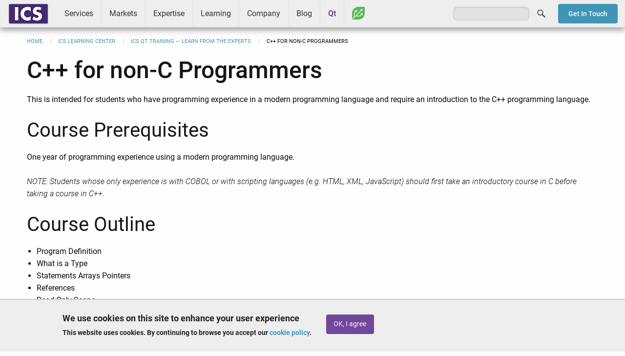

--- FILE ---
content_type: text/html; charset=UTF-8
request_url: https://www.ics.com/learning/training/c-non-c-programmers
body_size: 7391
content:
<!DOCTYPE html>
<html lang="en" dir="ltr" prefix="og: https://ogp.me/ns#" class="no-js">
  <head>
		<!-- Google Tag Manager -->
		<script>
			(function (w, d, s, l, i) {
w[l] = w[l] || [];
w[l].push({'gtm.start': new Date().getTime(), event: 'gtm.js'});
var f = d.getElementsByTagName(s)[0],
j = d.createElement(s),
dl = l != 'dataLayer' ? '&l=' + l : '';
j.async = true;
j.src = 'https://www.googletagmanager.com/gtm.js?id=' + i + dl;
f.parentNode.insertBefore(j, f);
})(window, document, 'script', 'dataLayer', 'GTM-ZJH6');
		</script>
		<!-- End Google Tag Manager -->
    <meta charset="utf-8" />
<meta name="description" content="This is intended for students who have programming experience in a modern programming language and require an introduction to the C++ programming language." />
<meta name="keywords" content="Course, C++, non C, programming" />
<link rel="shortlink" href="https://www.ics.com/learning/training/c-non-c-programmers" />
<meta name="robots" content="noindex, nofollow, noarchive, nosnippet, noodp, noydir" />
<link rel="canonical" href="https://www.ics.com/learning/training/c-non-c-programmers" />
<meta property="og:site_name" content="ICS - Integrated Computer Solutions" />
<meta property="og:type" content="Article" />
<meta property="og:url" content="https://www.ics.com/learning/training/c-non-c-programmers" />
<meta property="og:title" content="C++ for non-C Programmers" />
<meta property="og:description" content="This is intended for students who have programming experience in a modern programming language and require an introduction to the C++ programming language." />
<meta property="og:image" content="" />
<meta name="twitter:card" content="summary" />
<meta name="twitter:title" content="C++ for non-C Programmers" />
<meta name="Generator" content="Drupal 10 (https://www.drupal.org)" />
<meta name="MobileOptimized" content="width" />
<meta name="HandheldFriendly" content="true" />
<meta name="viewport" content="width=device-width, initial-scale=1.0" />
<style>div#sliding-popup, div#sliding-popup .eu-cookie-withdraw-banner, .eu-cookie-withdraw-tab {background: #EEEEEE} div#sliding-popup.eu-cookie-withdraw-wrapper { background: transparent; } #sliding-popup h1, #sliding-popup h2, #sliding-popup h3, #sliding-popup p, #sliding-popup label, #sliding-popup div, .eu-cookie-compliance-more-button, .eu-cookie-compliance-secondary-button, .eu-cookie-withdraw-tab { color: #222222;} .eu-cookie-withdraw-tab { border-color: #222222;}</style>
<script type="application/ld+json">{
    "@context": "https://schema.org",
    "@graph": [
        {
            "@type": "Course",
            "name": "C++ for non-C Programmers",
            "description": "This is intended for students who have programming experience in a modern programming language and require an introduction to the C++ programming language.",
            "provider": {
                "@type": "Organization",
                "@id": "https://www.ics.com/",
                "name": "Integrated Computer Solutions (ICS)",
                "url": "https://www.ics.com/",
                "sameAs": [
                    "https://www.facebook.com/InCoSo/",
                    "https://twitter.com/icsonqt",
                    "https://www.linkedin.com/company/integrated-computer-solutions-inc./",
                    "https://www.youtube.com/channel/UCivzQ5ctyzeWNhGtc--7TbA"
                ],
                "logo": {
                    "@type": "ImageObject",
                    "url": "https://www.ics.com/sites/default/files/images/ics-amp-logo.png",
                    "width": "107",
                    "height": "60"
                }
            }
        }
    ]
}</script>
<meta http-equiv="ImageToolbar" content="false" />
<link rel="icon" href="/sites/default/files/favicon.ico" type="image/vnd.microsoft.icon" />
<script>window.a2a_config=window.a2a_config||{};a2a_config.callbacks=[];a2a_config.overlays=[];a2a_config.templates={};</script>
<style>a.a2a_dd.addtoany_share {
    display: none;
}</style>

    <title>C++ for non-C Programmers | ICS - Integrated Computer Solutions</title>
    <link rel="stylesheet" media="all" href="/sites/default/files/css/css_o6pmcmISo9q44IDRzk8Lw58k0HZ6q05TbVZxAOHcQO4.css?delta=0&amp;language=en&amp;theme=ics_f&amp;include=eJxti0EOwCAIBD9k6pMMCjSmFhrBg319PXjsaSaTXUB0BZkRthzcVTzQSEX1qrRwP62CFIp_MSExjOahFksceZ1t-9k0Qws2zemOGYzCO3pOrEMQvKrsyQe4hjRB" />
<link rel="stylesheet" media="all" href="/sites/default/files/css/css_qRdV6pMx-onWoWseoa9gYuurSQaCaEIPiVw_x0QY7rM.css?delta=1&amp;language=en&amp;theme=ics_f&amp;include=eJxti0EOwCAIBD9k6pMMCjSmFhrBg319PXjsaSaTXUB0BZkRthzcVTzQSEX1qrRwP62CFIp_MSExjOahFksceZ1t-9k0Qws2zemOGYzCO3pOrEMQvKrsyQe4hjRB" />

    
  </head>
  <body class="lang-en section-learning node-24 path-node node--type-training-courses page-node-type-training-courses">
					<!-- Google Tag Manager (noscript) -->
					<noscript>
						<iframe src="https://www.googletagmanager.com/ns.html?id=GTM-ZJH6" height="0" width="0" style="display:none;visibility:hidden"></iframe>
					</noscript>
					<!-- End Google Tag Manager (noscript) -->
  <a href="#main-content" class="show-on-focus skip-link">
    Skip to main content
  </a>
  
    <div class="dialog-off-canvas-main-canvas" data-off-canvas-main-canvas>
    
<div class="off-canvas-wrapper">
	<div class="inner-wrap off-canvas-wrapper-inner" id="inner-wrap" data-off-canvas-wrapper>
		<aside id="left-off-canvas-menu" class="off-canvas left-off-canvas-menu position-left" role="complementary" data-off-canvas>
    
</aside>

<aside id="right-off-canvas-menu" class="off-canvas right-off-canvas-menu position-right" role="complementary" data-off-canvas>
    
</aside>
		<div class="off-canvas-content" data-off-canvas-content>
			
<header role="banner" aria-label="Site header">
                <nav role="navigation" aria-labelledby="block-mainmenu-menu" id="block-mainmenu" class="block-mainmenu">
            
  <h2 class="block-title visually-hidden" id="block-mainmenu-menu">Main menu</h2>
  

        

    <div id="top-bar-sticky-container" data-sticky-container>
      <div  class="sticky" data-sticky data-top-anchor="top-bar-sticky-container" data-btm-anchor="main:bottom" data-margin-top="0" data-margin-bottom="0" data-options="stickyOn:small">
      <div class="title-bar" data-responsive-toggle="main-menu" data-hide-for="large">
      <div class="title-bar-left">
        <div class="logo">
          <a href="/">ICS</a>
        </div>
      </div>
      <div class="title-bar-right">
        <button class="menu-icon" type="button" data-toggle></button>
        <div class="title-bar-title">Menu</div>
      </div>
      </div>
      <nav class="top-bar" id="main-menu" role="navigation">
        <div class="top-bar-left">
                  <div class="logo show-for-large">
          <a href="/">ICS</a>
        </div>
                                <ul class="menu vertical large-horizontal" data-back-button="&lt;li class=&quot;js-drilldown-back&quot;&gt;&lt;a&gt;Back&lt;/a&gt;&lt;/li&gt;" data-responsive-menu="drilldown large-dropdown">
                                        <li class="has-submenu menu-item--expanded services">
        <a href="/services" data-drupal-link-system-path="node/3680">Services</a>
                                          <ul class="submenu menu vertical" data-submenu>
                                        <li class="user-experience-ux-design">
        <a href="/uxd" data-drupal-link-system-path="node/4372">User Experience (UX) Design</a>
              </li>
                              <li class="software-development">
        <a href="/services/software-development" data-drupal-link-system-path="node/4378">Software Development</a>
              </li>
                              <li class="platform-services">
        <a href="/services/platform-development-services" data-drupal-link-system-path="node/3951">Platform Services</a>
              </li>
                              <li class="device-cybersecurity">
        <a href="/services/device-cybersecurity" data-drupal-link-system-path="node/4370">Device Cybersecurity</a>
              </li>
                              <li class="software-testing-services">
        <a href="/services/software-testing-services" data-drupal-link-system-path="node/4763">Software Testing Services</a>
              </li>
                              <li class="cloud-and-web-services">
        <a href="/services/cloud" data-drupal-link-system-path="node/4376">Cloud and Web Services</a>
              </li>
                              <li class="interactive-experiences">
        <a href="/services/interactive" data-drupal-link-system-path="node/3645">Interactive Experiences</a>
              </li>
        </ul>
  
              </li>
                              <li class="has-submenu menu-item--expanded markets">
        <a href="/markets" data-drupal-link-system-path="node/2948">Markets</a>
                                          <ul class="submenu menu vertical" data-submenu>
                                        <li class="medical-and-life-sciences">
        <a href="/markets/medical-life-sciences" data-drupal-link-system-path="node/3642">Medical and Life Sciences</a>
              </li>
                              <li class="transportation-and-ivi">
        <a href="/markets/transportation-ivi" data-drupal-link-system-path="node/3648">Transportation and IVI</a>
              </li>
                              <li class="industrial-controls-and-iot">
        <a href="/markets/industrial-controls" data-drupal-link-system-path="node/3643">Industrial Controls and IoT</a>
              </li>
                              <li class="consumer-and-commercial">
        <a href="/markets/consumer-commercial" data-drupal-link-system-path="node/3638">Consumer and Commercial</a>
              </li>
                              <li class="aerospace-and-defense">
        <a href="/markets/aerospace-and-defense" data-drupal-link-system-path="node/3641">Aerospace and Defense</a>
              </li>
        </ul>
  
              </li>
                              <li class="has-submenu menu-item--expanded expertise">
        <a href="/expertise" data-drupal-link-system-path="node/2951">Expertise</a>
                                          <ul class="submenu menu vertical" data-submenu>
                                        <li class="technologies">
        <a href="/technologies" data-drupal-link-system-path="node/4044">Technologies</a>
              </li>
                              <li class="capabilities">
        <a href="/capabilities" data-drupal-link-system-path="node/4042">Capabilities</a>
              </li>
                              <li class="process">
        <a href="/process" data-drupal-link-system-path="node/4043">Process</a>
              </li>
        </ul>
  
              </li>
                              <li class="has-submenu menu-item--expanded learning">
        <a href="/learning/ics-learning-center" data-drupal-link-system-path="node/4120">Learning</a>
                                          <ul class="submenu menu vertical" data-submenu>
                                        <li class="qt-training">
        <a href="/learning/training" data-drupal-link-system-path="node/4122">Qt Training</a>
              </li>
                              <li class="qt-coaching">
        <a href="/learning/qt-coaching" data-drupal-link-system-path="node/4123">Qt Coaching</a>
              </li>
                              <li class="webinars">
        <a href="/learning/webinars" title="Webinars presented by ICS" data-drupal-link-system-path="node/4124">Webinars</a>
              </li>
                              <li class="resources">
        <a href="/learning/resources" data-drupal-link-system-path="node/4128">Resources</a>
              </li>
        </ul>
  
              </li>
                              <li class="has-submenu menu-item--expanded company">
        <a href="/company" data-drupal-link-system-path="node/4423">Company</a>
                                          <ul class="submenu menu vertical" data-submenu>
                                        <li class="about">
        <a href="/company/about" data-drupal-link-system-path="node/3646">About</a>
              </li>
                              <li class="success">
        <a href="/company/success" data-drupal-link-system-path="node/3620">Success</a>
              </li>
                              <li class="news">
        <a href="/company/news" data-drupal-link-system-path="node/4149">News</a>
              </li>
                              <li class="events">
        <a href="/company/events" data-drupal-link-system-path="node/4148">Events</a>
              </li>
                              <li class="partners">
        <a href="/company/partners" data-drupal-link-system-path="node/4146">Partners</a>
              </li>
                              <li class="careers">
        <a href="/careers" data-drupal-link-system-path="node/4246">Careers</a>
              </li>
                              <li class="contact">
        <a href="/company/contact" data-drupal-link-system-path="node/4147">Contact</a>
              </li>
        </ul>
  
              </li>
                              <li class="blog">
        <a href="/blog" data-drupal-link-system-path="blog">Blog</a>
              </li>
                              <li class="qt">
        <a href="/qt" data-drupal-link-system-path="node/3756">Qt</a>
              </li>
                              <li class="greenhouse">
        <a href="/greenhouse" data-drupal-link-system-path="node/4092">Greenhouse</a>
              </li>
        </ul>
  
        </div>
        <div class="top-bar-right">
                      <ul class="right"><li class="has-form"><form class="search-block-form" data-drupal-selector="search-block-form" action="/search/node" method="get" id="search-block-form" accept-charset="UTF-8">
  <div class="js-form-item form-item js-form-type-search form-item-keys js-form-item-keys form-no-label">
      <label for="edit-keys" class="show-for-sr">Search</label>
        <input title="Enter the terms you wish to search for." data-drupal-selector="edit-keys" type="search" id="edit-keys" name="keys" value="" size="15" maxlength="128" class="form-search" />

        </div>
<div data-drupal-selector="edit-actions" class="form-actions js-form-wrapper form-wrapper" id="edit-actions"><input class="success button radius js-form-submit form-submit" data-drupal-selector="edit-submit" type="submit" id="edit-submit" value="Search" />
</div>

</form>
</ul></li>
                              <div id="contact-button">
              <a href="/company/contact" class="btn radius blue sml">Get In Touch</a>
          </div>
        </div>
      </nav>
    </div>
    </div>
  

  </nav>


    </header>

<div class="row">
            </div>
			
						
										<div class="row">
					<div class="large-12 columns">
						  <div>
    <section id="block-breadcrumbs" class="block-breadcrumbs">
  
  
    

  
            <nav role="navigation" aria-labelledby="system-breadcrumb">
    <h2 id="system-breadcrumb" class="show-for-sr">Breadcrumb</h2>
    <ul class="breadcrumbs">
              <li>
                      <a href="/">Home</a>
                  </li>
              <li>
                      <a href="/learning/ics-learning-center">ICS Learning Center</a>
                  </li>
              <li>
                      <a href="/learning/training">ICS Qt Training — Learn from the Experts</a>
                  </li>
            <li class="current"><span class="show-for-sr">Current: </span> C++ for non-C Programmers</li>
    </ul>
  </nav>

    
    
  </section>

  </div>

					</div>
				</div>
			
			<div class="row">
										<main id="main" class="small-12 columns" role="main">
																		<a id="main-content"></a>
						<section>
															<h1 class="page-title">C++ for non-C Programmers</h1>
														  <div>
    <div data-drupal-messages-fallback class="hidden"></div><section id="block-mainpagecontent" class="block-mainpagecontent">
  
  
    

  
          <article id="node-24"  data-history-node-id="24">

  
    

  
    <div class="view-mode-full">
    <div class="body field field-node--body field-name-body field-type-text-with-summary field-label-hidden">
    <div class="field-items">
          <div class="field-item"><p>This is intended for students who have programming experience in a modern programming language and require an introduction to the C++ programming language.</p></div>
      </div>
</div>
<div class="field field-node--field-prerequisites field-name-field-prerequisites field-type-text-long field-label-hidden">
    <div class="field-items">
          <div class="field-item"><h2>Course Prerequisites</h2>

<p>One year of programming experience using a modern programming language.</p>

<p><em>NOTE: Students whose only experience is with COBOL or with scripting languages (e.g. HTML, XML, JavaScript) should first take an introductory course in C before taking a course in C++.</em></p></div>
      </div>
</div>
<div class="field field-node--field-course-outline field-name-field-course-outline field-type-text-long field-label-hidden">
    <div class="field-items">
          <div class="field-item"><h2>Course Outline</h2>

<ul>
	<li>Program Definition</li>
	<li>What is a Type</li>
	<li>Statements Arrays Pointers</li>
	<li>References</li>
	<li>Read Only Scope</li>
	<li>Function</li>
	<li>Overloaded Function, Header Files</li>
	<li>Class</li>
	<li>Attribute</li>
	<li>Operation</li>
	<li>Object I/O</li>
	<li>Constructors</li>
	<li>Destructors &amp; Adding an Attribute to a Class</li>
	<li>Associations</li>
	<li>Optional Associations</li>
	<li>Many Associations</li>
	<li>Aggregation Inheritance</li>
	<li>Overriding Substitutability</li>
	<li>Polymorphism</li>
	<li>Abstract Class</li>
	<li>Overloaded Operator, Stream File I/O</li>
</ul></div>
      </div>
</div>

  </div>

      <div class="blog-tags">
<dl>
    <dt>Tags:</dt>
          <dd><a href="/tag/c" hreflang="en">C++</a></dd>
    </dl>
  </div>
  
  
</article>

    
    
  </section>

  </div>

						</section>
					</main>
									</div>
								 <footer id="footer">
   <div class="row">
     <div class="small-12 medium-9 columns">
         <div>
    <section id="block-footersocial" class="social-nav block-footersocial">
  
  
    

  
          <div class="body field field-block-content--body field-name-body field-type-text-with-summary field-label-hidden">
    <div class="field-items">
          <div class="field-item"><ul><li><a href="https://www.facebook.com/InCoSo/" target="_blank"><em><i class="fi-social-facebook">&nbsp;</i></em></a></li><li><a href="https://twitter.com/icsonqt" target="_blank"><img class="x" style="display:block;height:22px;margin-top:4px;" src="/sites/default/files/images/icon-social-x.png" alt="X" width="32" height="32" loading="lazy"></a></li><li><a href="https://www.linkedin.com/company/integrated-computer-solutions-inc." target="_blank"><em><i class="fi-social-linkedin">&nbsp;</i></em></a></li><li><a href="https://www.youtube.com/channel/UCivzQ5ctyzeWNhGtc--7TbA" target="_blank"><em><i class="fi-social-youtube">&nbsp;</i></em></a></li></ul></div>
      </div>
</div>

    
    
  </section>
<nav role="navigation" aria-labelledby="block-footermenu-menu" id="block-footermenu" class="footer-nav block-footermenu">
            
  <h2 class="block-title visually-hidden" id="block-footermenu-menu">Footer menu</h2>
  

        
              <ul class="menu">
              <li>
        <a href="/company/contact" data-drupal-link-system-path="node/4147">Contact Us</a>
              </li>
          <li>
        <a href="/user/login" data-drupal-link-system-path="user/login">Log In</a>
              </li>
          <li>
        <a href="/privacy-policy" data-drupal-link-system-path="node/2676">Privacy Policy</a>
              </li>
          <li>
        <a href="/cookie-policy" data-drupal-link-system-path="node/3533">Cookie Policy</a>
              </li>
          <li>
        <a href="/terms-of-service" data-drupal-link-system-path="node/104">Terms of Service</a>
              </li>
          <li>
        <a href="/site-map" data-drupal-link-system-path="node/1764">Site Map</a>
              </li>
          <li>
        <a href="/trademarks" data-drupal-link-system-path="node/1762">Trademarks</a>
              </li>
          <li>
        <a href="http://en.wikipedia.org/wiki/ICS">Other ICSs</a>
              </li>
        </ul>
  


  </nav>
<section id="block-copyright" class="copyright-label block-copyright">
  
  
    

  
          <div class="body field field-block-content--body field-name-body field-type-text-with-summary field-label-hidden">
    <div class="field-items">
          <div class="field-item"><p>© 1999-2026 Integrated Computer Solutions, Inc.</p></div>
      </div>
</div>

    
    
  </section>

  </div>

     </div>
     <div class="small-12 medium-3 columns medium-text-center">
         <div>
    <section id="block-footerpartners" class="block-footerpartners">
  
  
    

  
          <div class="body field field-block-content--body field-name-body field-type-text-with-summary field-label-hidden">
    <div class="field-items">
          <div class="field-item"><p><a href="/qt"><img alt="Qt Service Partner" data-entity-type data-entity-uuid height="33" src="/sites/default/files/images/logo-qt-service-partner.png" style="width: 70%;" width="189" loading="lazy"></a><br>
<a href="https://www.bostonux.com" target="_blank"><img alt="Boston UX" data-entity-type data-entity-uuid height="85" src="/sites/default/files/images/BostonUX_Logo_KO.svg" style="width: 85%;" width="229" loading="lazy"></a><br>
<a href="https://motif.ics.com" target="_blank"><img alt="Motif" data-entity-type data-entity-uuid height="28" src="/sites/default/files/images/motif-icon-2.png" style="width: 67%;" width="180" loading="lazy"></a></p>
</div>
      </div>
</div>

    
    
  </section>
<section id="block-linkedinjscode" class="block-linkedinjscode">
  
  
    

  
          <div class="body field field-block-content--body field-name-body field-type-text-with-summary field-label-hidden">
    <div class="field-items">
          <div class="field-item">	
<script type="text/javascript"> _linkedin_data_partner_id = "76168"; </script><script type="text/javascript"> (function(){var s = document.getElementsByTagName("script")[0]; var b = document.createElement("script"); b.type = "text/javascript";b.async = true; b.src = "https://snap.licdn.com/li.lms-analytics/insight.min.js"; s.parentNode.insertBefore(b, s);})(); </script> <noscript> <img height="1" width="1" style="display:none;" alt src="https://dc.ads.linkedin.com/collect/?pid=76168&amp;fmt=gif" loading="lazy"> </noscript></div>
      </div>
</div>

    
    
  </section>

  </div>

     </div>
   </div>
 </footer>

							</div>
		</div>
	</div>

  </div>

  
  <script type="application/json" data-drupal-selector="drupal-settings-json">{"path":{"baseUrl":"\/","pathPrefix":"","currentPath":"node\/24","currentPathIsAdmin":false,"isFront":false,"currentLanguage":"en"},"pluralDelimiter":"\u0003","suppressDeprecationErrors":true,"eu_cookie_compliance":{"cookie_policy_version":"1.0.0","popup_enabled":true,"popup_agreed_enabled":false,"popup_hide_agreed":false,"popup_clicking_confirmation":false,"popup_scrolling_confirmation":false,"popup_html_info":"\u003Cdiv aria-labelledby=\u0022popup-text\u0022  class=\u0022eu-cookie-compliance-banner eu-cookie-compliance-banner-info eu-cookie-compliance-banner--opt-in\u0022\u003E\n  \u003Cdiv class=\u0022popup-content info eu-cookie-compliance-content\u0022\u003E\n        \u003Cdiv id=\u0022popup-text\u0022 class=\u0022eu-cookie-compliance-message\u0022 role=\u0022document\u0022\u003E\n      \u003Ch2\u003EWe use cookies on this site to enhance your user experience\u003C\/h2\u003E\u003Cp\u003EThis website uses cookies. By continuing to browse you accept our \u003Ca href=\u0022\/cookie-policy\u0022\u003Ecookie policy\u003C\/a\u003E.\u003C\/p\u003E\n              \u003Cbutton type=\u0022button\u0022 class=\u0022find-more-button eu-cookie-compliance-more-button\u0022\u003EGive me more info\u003C\/button\u003E\n          \u003C\/div\u003E\n\n    \n    \u003Cdiv id=\u0022popup-buttons\u0022 class=\u0022eu-cookie-compliance-buttons\u0022\u003E\n            \u003Cbutton type=\u0022button\u0022 class=\u0022agree-button eu-cookie-compliance-secondary-button\u0022\u003EOK, I agree\u003C\/button\u003E\n              \u003Cbutton type=\u0022button\u0022 class=\u0022decline-button eu-cookie-compliance-default-button\u0022\u003ENo, thanks\u003C\/button\u003E\n          \u003C\/div\u003E\n  \u003C\/div\u003E\n\u003C\/div\u003E","use_mobile_message":false,"mobile_popup_html_info":"\u003Cdiv aria-labelledby=\u0022popup-text\u0022  class=\u0022eu-cookie-compliance-banner eu-cookie-compliance-banner-info eu-cookie-compliance-banner--opt-in\u0022\u003E\n  \u003Cdiv class=\u0022popup-content info eu-cookie-compliance-content\u0022\u003E\n        \u003Cdiv id=\u0022popup-text\u0022 class=\u0022eu-cookie-compliance-message\u0022 role=\u0022document\u0022\u003E\n      \n              \u003Cbutton type=\u0022button\u0022 class=\u0022find-more-button eu-cookie-compliance-more-button\u0022\u003EGive me more info\u003C\/button\u003E\n          \u003C\/div\u003E\n\n    \n    \u003Cdiv id=\u0022popup-buttons\u0022 class=\u0022eu-cookie-compliance-buttons\u0022\u003E\n            \u003Cbutton type=\u0022button\u0022 class=\u0022agree-button eu-cookie-compliance-secondary-button\u0022\u003EOK, I agree\u003C\/button\u003E\n              \u003Cbutton type=\u0022button\u0022 class=\u0022decline-button eu-cookie-compliance-default-button\u0022\u003ENo, thanks\u003C\/button\u003E\n          \u003C\/div\u003E\n  \u003C\/div\u003E\n\u003C\/div\u003E","mobile_breakpoint":768,"popup_html_agreed":false,"popup_use_bare_css":false,"popup_height":"auto","popup_width":"100%","popup_delay":1000,"popup_link":"\/cookie-policy","popup_link_new_window":true,"popup_position":false,"fixed_top_position":true,"popup_language":"en","store_consent":false,"better_support_for_screen_readers":true,"cookie_name":"","reload_page":false,"domain":"","domain_all_sites":false,"popup_eu_only":false,"popup_eu_only_js":false,"cookie_lifetime":100,"cookie_session":0,"set_cookie_session_zero_on_disagree":0,"disagree_do_not_show_popup":false,"method":"opt_in","automatic_cookies_removal":true,"allowed_cookies":"","withdraw_markup":"\u003Cbutton type=\u0022button\u0022 class=\u0022eu-cookie-withdraw-tab\u0022\u003EPrivacy settings\u003C\/button\u003E\n\u003Cdiv aria-labelledby=\u0022popup-text\u0022 class=\u0022eu-cookie-withdraw-banner\u0022\u003E\n  \u003Cdiv class=\u0022popup-content info eu-cookie-compliance-content\u0022\u003E\n    \u003Cdiv id=\u0022popup-text\u0022 class=\u0022eu-cookie-compliance-message\u0022 role=\u0022document\u0022\u003E\n      \u003Ch2\u003EWe use cookies on this site to enhance your user experience\u003C\/h2\u003E\u003Cp\u003EYou have given your consent for us to set cookies.\u003C\/p\u003E\n    \u003C\/div\u003E\n    \u003Cdiv id=\u0022popup-buttons\u0022 class=\u0022eu-cookie-compliance-buttons\u0022\u003E\n      \u003Cbutton type=\u0022button\u0022 class=\u0022eu-cookie-withdraw-button \u0022\u003EWithdraw consent\u003C\/button\u003E\n    \u003C\/div\u003E\n  \u003C\/div\u003E\n\u003C\/div\u003E","withdraw_enabled":false,"reload_options":0,"reload_routes_list":"","withdraw_button_on_info_popup":false,"cookie_categories":[],"cookie_categories_details":[],"enable_save_preferences_button":true,"cookie_value_disagreed":"0","cookie_value_agreed_show_thank_you":"1","cookie_value_agreed":"2","containing_element":"body","settings_tab_enabled":false,"olivero_primary_button_classes":"","olivero_secondary_button_classes":"","close_button_action":"close_banner","open_by_default":true,"modules_allow_popup":true,"hide_the_banner":false,"geoip_match":true,"unverified_scripts":[]},"ajaxTrustedUrl":{"\/search\/node":true},"user":{"uid":0,"permissionsHash":"b7e1d3708d93ed93752615d0d184447a768cb61d9bc25c6bef296bf10cb27505"}}</script>
<script src="/sites/default/files/js/js__pDdMQ5-gR1hkoy0BPl4p_vKfYuolxlOpebJt4oRbco.js?scope=footer&amp;delta=0&amp;language=en&amp;theme=ics_f&amp;include=eJxtyEEOgCAMBdELETkSKRRMI_YTbBd6el2wdDWTR8wG0jvSmq1NqIXqqQCH1C_n6EJaavzDIOVKLe4dmXp4fObU4MpkAl38AvLRJ9k"></script>
<script src="https://static.addtoany.com/menu/page.js" defer></script>
<script src="/sites/default/files/js/js_yX8bhcStq_WRjDbxT7vElHn7Uj9f30qXNmjNIrreyUo.js?scope=footer&amp;delta=2&amp;language=en&amp;theme=ics_f&amp;include=eJxtyEEOgCAMBdELETkSKRRMI_YTbBd6el2wdDWTR8wG0jvSmq1NqIXqqQCH1C_n6EJaavzDIOVKLe4dmXp4fObU4MpkAl38AvLRJ9k"></script>

						<script type="text/javascript">
							_linkedin_partner_id = "76168";
window._linkedin_data_partner_ids = window._linkedin_data_partner_ids || [];
window._linkedin_data_partner_ids.push(_linkedin_partner_id);
						</script>
						<script type="text/javascript">
							(function () {
var s = document.getElementsByTagName("script")[0];
var b = document.createElement("script");
b.type = "text/javascript";
b.async = true;
b.src = "https://snap.licdn.com/li.lms-analytics/insight.min.js";
s.parentNode.insertBefore(b, s);
})();
						</script>
						<noscript>
							<img height="1" width="1" style="display:none;" alt="" src="https://px.ads.linkedin.com/collect/?pid=76168&fmt=gif"/>
						</noscript>

						<!-- Start of HubSpot Embed Code -->
						<script type="text/javascript" id="hs-script-loader" async defer src="//js.hs-scripts.com/21001159.js"></script>
						<!-- End of HubSpot Embed Code -->
  </body>
</html>
